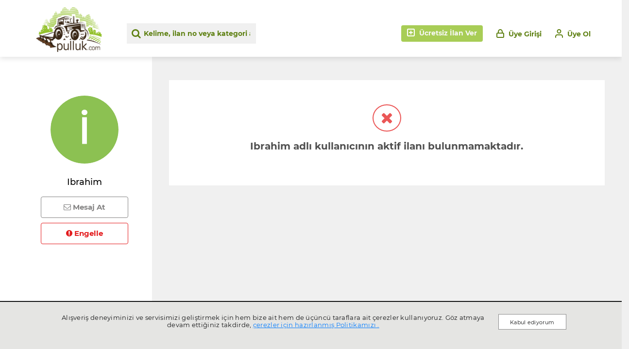

--- FILE ---
content_type: text/html; charset=utf-8
request_url: https://www.pulluk.com/profil/495355
body_size: 4802
content:

<!DOCTYPE html>
<html>
<head>
    <meta name="viewport" content="width=device-width" />
    <meta name="format-detection" content="telephone=no">
    <meta name="google" content="notranslate" />
    <title>Ibrahim | Pulluk.com</title>
    <meta name="description">
    <link rel="icon" href="/Content/images/v-637657682051546630/favicon.ico">
    <link href="/Content/assets/bootstrap/v-637657681999487237/bootstrap.min.css" rel="stylesheet" />
    <link href="/Content/css/v-637852719551400764/style.css" rel="stylesheet" />
    <link href="/Content/css/v-637852721214326712/responsive.css" rel="stylesheet" />
    <link href="/Content/css/v-637657682014232963/font-awesome.min.css" rel="stylesheet" />
    <script type="application/ld+json">
        {
        "@context": "https://schema.org",
        "@id": "https://pulluk.com/#organization",
        "@type": "Organization",
        "name": "Pulluk",
        "url": "https://pulluk.com/",
        "logo": "https://pulluk.com/Content/images/design/logo.png",
        "description": "Pulluk.com tarım ve hayvancılık üzerine her türlü ürün. Türkiye'nin üretici ve alıcıyı buluşturan ilan ve sanal pazar yeri.",
        "email": "   info@pulluk.com",
        "contactPoint":
        {
        "@type": "ContactPoint",
        "telephone": "+90 232 700 17 55",
        "contactType": "customer support",
        "areaServed":"TR"
        },
        "sameAs":
        [
        "https://www.facebook.com/pullukcom/",
        "https://www.instagram.com/pullukcom/",
        "https://www.youtube.com/channel/UC7L8AtBnXDBrTiJEEuodqbA",
        "https://www.linkedin.com/company/pullukcom"
        ]
        }
    </script>

    

    <link href='https://fonts.googleapis.com/css?family=Roboto:300,400,500,700' rel='stylesheet' type='text/css'>
    <link href='https://fonts.googleapis.com/css?family=Raleway:300,400,500,700' rel='stylesheet' type='text/css'>
    <link href='https://fonts.googleapis.com/css?family=Open+Sans:400,300,400italic,600,600italic,700,700italic,800' rel='stylesheet' type='text/css'>
    <link href="https://fonts.googleapis.com/css?family=Montserrat:300,800,900&display=swap" rel="stylesheet">

    <script src="/Scripts/jquery/v-637574233802957451/jquery-3.4.1.min.js"></script>
    <script src="/Content/assets/bootstrap/v-637657681998077646/popper.min.js"></script>
    <script src="/Content/assets/bootstrap/v-637657681998897406/bootstrap.min.js"></script>

    <!-- Google Tag Manager -->
    <script>
        (function (w, d, s, l, i) {
            w[l] = w[l] || []; w[l].push({
                'gtm.start':
                    new Date().getTime(), event: 'gtm.js'
            }); var f = d.getElementsByTagName(s)[0],
                j = d.createElement(s), dl = l != 'dataLayer' ? '&l=' + l : ''; j.async = true; j.src =
                    'https://www.googletagmanager.com/gtm.js?id=' + i + dl; f.parentNode.insertBefore(j, f);
        })(window, document, 'script', 'dataLayer', 'GTM-MG4RQPM');</script>
    <noscript>
        <iframe src="https://www.googletagmanager.com/ns.html?id=GTM-MG4RQPM"
                height="0" width="0" style="display:none;visibility:hidden"></iframe>
    </noscript>
    <!-- End Google Tag Manager -->
    <!-- Global site tag (gtag.js) - Google Analytics -->
    <script async src="https://www.googletagmanager.com/gtag/js?id=UA-134259600-1"></script>
    <script>
        window.dataLayer = window.dataLayer || [];
        function gtag() { dataLayer.push(arguments); }
        gtag('js', new Date());

        gtag('config', 'UA-134259600-1');
    </script>

    <script data-ad-client="ca-pub-4285397632673394" async src="https://pagead2.googlesyndication.com/pagead/js/adsbygoogle.js"></script>

    <!-- Yandex.Metrika counter -->
    <script type="text/javascript">
        (function (m, e, t, r, i, k, a) {
            m[i] = m[i] || function () { (m[i].a = m[i].a || []).push(arguments) };
            m[i].l = 1 * new Date(); k = e.createElement(t), a = e.getElementsByTagName(t)[0], k.async = 1, k.src = r, a.parentNode.insertBefore(k, a)
        })
            (window, document, "script", "https://mc.yandex.ru/metrika/tag.js", "ym");

        ym(52509364, "init", {
            clickmap: true,
            trackLinks: true,
            accurateTrackBounce: true,
            webvisor: true
        });
    </script>
    <noscript><div><img src="https://mc.yandex.ru/watch/52509364" style="position:absolute; left:-9999px;" alt="" /></div></noscript>
    <!-- /Yandex.Metrika counter -->
</head>
<body>
    <header>
        <div class="header">
            <div class="padding-left padding-right">
                <div class="row">
                    <div class="col-lg-2 col-md-4 col-4">
                        <a href="/"><img src="/Content/images/design/logo.png" class="logo" /></a>
                    </div>
                    <div class="col-lg-3 col-md-8 col-8">
                        <div class="form-group-search">
                            <div class="inputs">
                                <i class="fa fa-search"></i>
                                <input type="text" class="form-control" id="MainSearchInput" placeholder="Kelime, ilan no veya kategori ara" />
                            </div>
                            <div class="search-dropdown" id="srchDropdown">

                            </div>
                        </div>
                    </div>
                    <div class="col-lg-7 hidden-md">
                        <ul class="top-menus">

                                <li>
                                    <a href="/uye-ol">
                                        <div class="text-group">
                                            <img src="/Content/images/design/user.svg" /> Üye Ol
                                        </div>
                                    </a>
                                </li>
                                <li>
                                    <a href="/giris-yap">
                                        <div class="text-group">
                                            <img src="/Content/images/design/lock.svg" /> Üye Girişi
                                        </div>
                                    </a>
                                </li>
                                <li>
                                    <a data-toggle="modal" data-target="#create-modal" class="new-job-button">
                                        <div class="text-group">
                                            <img src="/Content/images/design/plus-square-w.svg" /> Ücretsiz İlan Ver
                                        </div>
                                    </a>
                                </li>
                        </ul>
                    </div>
                </div>
            </div>
        </div>
    </header>
    <div class="mobile-menu">
        <ul>
            <li>
                <a href="/">
                    <img src="/Content/images/design/mobile-menu-vitrin.svg" />
                    Vitrin
                </a>
            </li>
            <li>
                <a href="/giris-yap">
                    <img src="/Content/images/design/mobile-menu-message.svg" />
                    Mesajlarım
                </a>
            </li>
            <li>
                <a href="/giris-yap">
                    <img src="/Content/images/design/mobile-menu-plus.svg" class="plus-button" />
                    İlan Ver
                </a>
            </li>
            <li>
                <a href="/giris-yap">
                    <img src="/Content/images/design/mobile-menu-offer.svg" />
                    Tekliflerim
                </a>
            </li>
            <li>
                <a href="/giris-yap">
                    <img src="/Content/images/design/mobile-menu-user.svg" />
                    Hesabım
                </a>
            </li>
        </ul>
    </div>
    

    <section class="Content job-detail job-details user-profile-container">
        <div class="row mt-5 mobile-seller  tablet-show">
            <div class="col-md-12 ">
                <div class="row">
                    <div class="col-sm-3 col-4">
                        <a href="/profil/495355">
                            <div class="user-image">
                                    <img class="user-default" src="/Content/images/avatar/default/II.svg" />

                            </div>
                        </a>
                    </div>
                    <div class="col-sm-5 col-8">
                        <p class="namesurname">Ibrahim</p>
                        
                    </div>
                    <div class="col-sm-4 col-8 mobile-seller-button left-user-card">
                            <a data-toggle="modal" data-target="#membership-modal" class="green"><i class="fa fa-envelope-o"></i> Mesaj At</a>
                            <a data-toggle="modal" data-target="#membership-modal" class="save report-button"><i class="fa fa-exclamation-circle"></i> Engelle</a>
                    </div>
                </div>
            </div>
        </div>

        <div class="row index-column">
            <div class="col-lg-3 padding-left content-left-menu-desktop min-height-750">
                <div class="left-user-card mb-5 pb-0">
                    <div class="user-image">
                            <img class="user-default" src="/Content/images/avatar/default/II.svg" />

                    </div>
                    <p class="namesurname">Ibrahim</p>
                    

                        <a data-toggle="modal" data-target="#membership-modal" class="message"><i class="fa fa-envelope-o"></i> Mesaj At</a>
                        <a data-toggle="modal" data-target="#membership-modal" class="save report-button"><i class="fa fa-exclamation-circle"></i> Engelle</a>
                </div>
            </div>
            <div class="col-lg-9 user-job-content pt-5 pb-5 padding-right min-height-750">
                    <div class="row">
                        <div class="error-container">
                            <div class="error-message">
                                <i class="fa fa-close"></i>
                                <p>Ibrahim adlı kullanıcının aktif ilanı bulunmamaktadır.</p>
                            </div>
                        </div>
                    </div>
            </div>
        </div>
    </section>
    <div id="membership-modal" class="modal fade delete question alert show" aria-modal="true">
        <div class="modal-dialog modal-confirm">
            <div class="modal-content">
                <div class="modal-header">
                    <h4 class="modal-title text-center">UYARI !</h4>
                </div>
                <div class="modal-body">
                    <p class="text-center">Bu işlemi gerçekleştirebilmek için üye iseniz giriş yapmanız, üye değilseniz kayıt olmanız gerekmektedir</p>
                </div>
                <div class="modal-footer">
                    <div class="row">
                        <div class="col-6">
                            <a href="/uye-ol?return_url=/profil/495355"><button class="cancel btn btn-block">Kayıt Ol</button></a>
                        </div>
                        <div class="col-6">
                            <a href="/giris-yap?return_url=/profil/495355"><button class="btn btn-block">Giriş Yap</button></a>
                        </div>
                    </div>
                </div>
            </div>
        </div>
    </div>
    <div id="blocked-modal" class="modal fade delete question alert show" aria-modal="true">
        <div class="modal-dialog modal-confirm">
            <div class="modal-content">
                <div class="modal-header">
                    <h4 class="modal-title text-center">UYARI !</h4>
                </div>
                <div class="modal-body">
                    <p class="text-center">Kullanıcı sizin tarafınızdan engellendiğinden veya kullanıcı tarafından engellendiğinizden dolayı bu işlemi gerçekleştiremezsiniz.</p>
                </div>
                <div class="modal-footer">
                    <div class="row">
                        <div class="col-sm-12 text-center">
                            <button class="cancel btn btn-block" data-dismiss="modal">TAMAM</button>
                        </div>
                    </div>
                </div>
            </div>
        </div>
    </div>
<script>
    $(".blockThisUser").click(function () {
    var _that = $(this);
    ShownQuestionModal("DİKKAT !", "Bu kullanıcıyı engellemeyi onaylıyor musunuz?", "ENGELLE", function () {
        var data = {
            TargetId: _that.data("id")
        };

        PrPostJson(null, data, '/ajax/user-block', function () {
            _that.closest("#blockContent").html('<span class="report-button"><i class="fa fa-exclamation-circle"></i> Engellediniz</span>');
        });
    });
});
</script>
    <footer>
        <div class="footer">
            <div class="container">
                <div class="row">
                    <div class="col-lg-5ths col-md-2 col-sm-12 footer-logo-content">
                        <a href="/"><img src="/Content/images/footer-logo-w.png" class="logo" /></a>
                    </div>
                    <div class="col-lg-5ths col-md-2 col-sm-6 footer-item">
                        <p>KURUMSAL</p>
                        <ul class="corporate">
                            <li><a href="/pulluk-kimdir">Hakkımızda</a></li>
                            <li><a href="/pulluk-nasil-calisir">SSS</a></li>
                            <li><a href="/doping">Doping</a></li>
                            <li><a href="/guvenli-odeme">Pulluk Güvenli Ödeme</a></li>
                            <li><a href="/haberler">Blog</a></li>
                            <li><a href="/iletisim">İletişim</a></li>
                        </ul>
                    </div>
                    <div class="col-lg-5ths col-md-3 col-sm-6 footer-item">
                        <p>GİZLİLİK VE KULLANIM</p>
                        <ul class="privacy-usage">
                            <li><a href="/uyelik-sozlesmesi">Üyelik Sözleşmesi</a></li>
                            <li><a href="/mesafeli-satis-sozlesmesi">Mesafeli Satış Sözleşmesi</a></li>
                            <li><a href="/ilan-ve-yasakli-urunler">İlan ve Yasaklı Ürünler</a></li>
                            <li><a href="/kvkk">Kişisel Verilerin Korunması</a></li>
                                <li><a href="/yardim/pulluk-com-nedir/49">Yardım</a></li>
                        </ul>
                    </div>
                    <div class="col-lg-5ths col-md-2 col-sm-6 footer-item">
                        <p>KATEGORİLER</p>
                        <ul class="categories">
                            <li>
                                <a href="http://localhost:44337/tarim/sebzeler/domates">Domates</a>
                            </li>
                            <li>
                                <a href="http://localhost:44337/tarim/sebzeler/biber">Biber</a>
                            </li>
                            <li>
                                <a href="http://localhost:44337/tarim/sebzeler/patlican">Patlıcan</a>
                            </li>
                            <li>
                                <a href="http://localhost:44337/tarim/sebzeler/sogan">Soğan</a>
                            </li>
                            <li>
                                <a href="http://localhost:44337/tarim/endustriyel-bitkiler/patates">Patates</a>
                            </li>
                        </ul>
                    </div>
                    <div class="col-lg-5ths col-md-3 col-sm-6 footer-item">
                        <ul class="toggle-footer contact">
                            <li class="media">
                                <a href="tel:02327001755"><img src="/Content/images/design/footer-phone.svg" />&nbsp;&nbsp; 0 232 700 17 55</a>
                            </li>
                            <li class="media">
                                <a href="/cdn-cgi/l/email-protection#3d54535b527d4d4851514856135e5250"><img src="/Content/images/design/footer-mail.svg" />&nbsp;&nbsp; <span class="__cf_email__" data-cfemail="acc5c2cac3ecdcd9c0c0d9c782cfc3c1">[email&#160;protected]</span></a>
                            </li>
                        </ul>
                        <ul class="social">
                            <li><a href="https://www.facebook.com/pullukcom/" target="_blank"><img src="/Content/images/design/footer-facebook.svg" /></a></li>
                            <li><a href="https://www.instagram.com/pullukcom/" target="_blank"><img src="/Content/images/design/footer-instagram.svg" /></a></li>
                            <li><a href="https://www.linkedin.com/company/34606666/" target="_blank"><img src="/Content/images/design/footer-linkedin.svg" /></a></li>
                            <li><a href="https://www.youtube.com/channel/UC7L8AtBnXDBrTiJEEuodqbA" target="_blank"><img src="/Content/images/design/footer-youtube.svg" /></a></li>
                            
                            
                        </ul>
                        <img src="/Content/images/ssl-img.png" class="ssl-img" />
                    </div>
                </div>
            </div>
        </div>
        <div class="copyright">
            <div class="container">

            </div>
        </div>
    </footer>
        <div class="cookieBar" style="display: none;">
            <div class="cookieBar__text">
                <span class="cookieBar__line cookieBar__line1">
                    Alışveriş deneyiminizi ve servisimizi geliştirmek için hem bize ait hem de üçüncü taraflara ait çerezler kullanıyoruz.
                    Göz atmaya devam ettiğiniz takdirde, <a class="cookieBar__cookiePolicyLink" href="/cerez-politikasi" target="_blank">
                        çerezler için hazırlanmış Politikamızı .
                    </a>
                </span>
            </div>
            <a class="cookieBar_button">
                <span class="cookieBar_button_label">Kabul ediyorum</span>
            </a>
        </div>
    <div id="create-modal" class="modal fade delete question alert show" aria-modal="true">
        <div class="modal-dialog modal-confirm">
            <div class="modal-content">
                <div class="modal-header">
                    <h4 class="modal-title text-center">UYARI !</h4>
                </div>
                <div class="modal-body">
                    <p class="text-center">İlan oluşturabilmek için üye iseniz giriş yapmanız, üye değilseniz kayıt olmanız gerekmektedir</p>
                </div>
                <div class="modal-footer">
                    <div class="row">
                        <div class="col-6">
                            <a href="/uye-ol?return_url=/ilan-olustur-adim-1"><button class="cancel btn btn-block">Kayıt Ol</button></a>
                        </div>
                        <div class="col-6">
                            <a href="/giris-yap?return_url=/ilan-olustur-adim-1"><button class="btn btn-block">Giriş Yap</button></a>
                        </div>
                    </div>
                </div>
            </div>
        </div>
    </div>
    <script data-cfasync="false" src="/cdn-cgi/scripts/5c5dd728/cloudflare-static/email-decode.min.js"></script><script src="/Scripts/datetime-picker/v-637574233802776612/jquery.datetimepicker.full.min.js"></script>
    <script src="/Content/page-scripts/v-637657682311956618/layout.min.js"></script>
    <script src="/Content/page-scripts/v-637657682292036606/pr-engine.min.js"></script>
    <script src="/Content/page-scripts/v-637657682293198926/pr-elements.min.js"></script>
    
<script defer src="https://static.cloudflareinsights.com/beacon.min.js/vcd15cbe7772f49c399c6a5babf22c1241717689176015" integrity="sha512-ZpsOmlRQV6y907TI0dKBHq9Md29nnaEIPlkf84rnaERnq6zvWvPUqr2ft8M1aS28oN72PdrCzSjY4U6VaAw1EQ==" data-cf-beacon='{"version":"2024.11.0","token":"a8296b34bdf847468936bba6806fdacc","r":1,"server_timing":{"name":{"cfCacheStatus":true,"cfEdge":true,"cfExtPri":true,"cfL4":true,"cfOrigin":true,"cfSpeedBrain":true},"location_startswith":null}}' crossorigin="anonymous"></script>
</body>
</html>


--- FILE ---
content_type: text/html; charset=utf-8
request_url: https://www.google.com/recaptcha/api2/aframe
body_size: 267
content:
<!DOCTYPE HTML><html><head><meta http-equiv="content-type" content="text/html; charset=UTF-8"></head><body><script nonce="J4GLFm26hq-M0WfbwOKqsA">/** Anti-fraud and anti-abuse applications only. See google.com/recaptcha */ try{var clients={'sodar':'https://pagead2.googlesyndication.com/pagead/sodar?'};window.addEventListener("message",function(a){try{if(a.source===window.parent){var b=JSON.parse(a.data);var c=clients[b['id']];if(c){var d=document.createElement('img');d.src=c+b['params']+'&rc='+(localStorage.getItem("rc::a")?sessionStorage.getItem("rc::b"):"");window.document.body.appendChild(d);sessionStorage.setItem("rc::e",parseInt(sessionStorage.getItem("rc::e")||0)+1);localStorage.setItem("rc::h",'1768960242906');}}}catch(b){}});window.parent.postMessage("_grecaptcha_ready", "*");}catch(b){}</script></body></html>

--- FILE ---
content_type: image/svg+xml
request_url: https://www.pulluk.com/Content/images/avatar/default/II.svg
body_size: -92
content:
<svg width="200" height="200" viewBox="0 0 200 200" fill="none" xmlns="http://www.w3.org/2000/svg">
<circle cx="100" cy="100" r="100" fill="#8CC152"/>
<path d="M93.0264 142H106.946V63.52H93.0264V142ZM99.9864 57.16C104.906 57.16 108.506 53.92 108.506 49.24C108.506 44.68 104.906 41.44 99.9864 41.44C95.0664 41.44 91.4664 44.68 91.4664 49.24C91.4664 53.92 95.0664 57.16 99.9864 57.16Z" fill="white"/>
</svg>


--- FILE ---
content_type: image/svg+xml
request_url: https://www.pulluk.com/Content/images/design/footer-linkedin.svg
body_size: 104
content:
<svg width="28" height="28" viewBox="0 0 28 28" fill="none" xmlns="http://www.w3.org/2000/svg">
<path d="M10.7748 11.6384H7.8125V20.7427H10.7748V11.6384Z" fill="#C4C4C4"/>
<path d="M18.8415 11.7454C18.8104 11.735 18.7794 11.7247 18.7484 11.7143C18.707 11.704 18.669 11.6971 18.6277 11.6902C18.469 11.6591 18.2966 11.635 18.0966 11.635C16.3688 11.635 15.2756 12.8903 14.9135 13.3766V11.6385H11.9512V20.7428H14.9135V15.7768C14.9135 15.7768 17.1517 12.6592 18.0966 14.9491C18.0966 16.9941 18.0966 20.7428 18.0966 20.7428H21.0555V14.5974C21.0555 13.2248 20.114 12.0764 18.8415 11.7454Z" fill="#C4C4C4"/>
<path d="M10.7093 8.94841C10.7093 9.74849 10.061 10.3968 9.26091 10.3968C8.46084 10.3968 7.8125 9.74849 7.8125 8.94841C7.8125 8.14834 8.46084 7.5 9.26091 7.5C10.061 7.5 10.7093 8.14834 10.7093 8.94841Z" fill="#C4C4C4"/>
<circle cx="14.3125" cy="14" r="13" stroke="#C4C4C4"/>
</svg>


--- FILE ---
content_type: image/svg+xml
request_url: https://www.pulluk.com/Content/images/design/user.svg
body_size: -90
content:
<svg width="16" height="18" viewBox="0 0 16 18" fill="none" xmlns="http://www.w3.org/2000/svg">
<path d="M15 17V15.2222C15 14.2792 14.6313 13.3748 13.9749 12.708C13.3185 12.0412 12.4283 11.6666 11.5 11.6666H4.5C3.57174 11.6666 2.6815 12.0412 2.02513 12.708C1.36875 13.3748 1 14.2792 1 15.2222V17" stroke="#5E8012" stroke-width="2" stroke-linecap="round" stroke-linejoin="round"/>
<path d="M8 8.11111C9.933 8.11111 11.5 6.51923 11.5 4.55556C11.5 2.59188 9.933 1 8 1C6.067 1 4.5 2.59188 4.5 4.55556C4.5 6.51923 6.067 8.11111 8 8.11111Z" stroke="#5E8012" stroke-width="2" stroke-linecap="round" stroke-linejoin="round"/>
</svg>


--- FILE ---
content_type: image/svg+xml
request_url: https://www.pulluk.com/Content/images/design/footer-instagram.svg
body_size: 57
content:
<svg width="28" height="28" viewBox="0 0 28 28" fill="none" xmlns="http://www.w3.org/2000/svg">
<circle cx="14" cy="14" r="13" stroke="#C4C4C4"/>
<path fill-rule="evenodd" clip-rule="evenodd" d="M11 6H17C19.7625 6 22 8.2375 22 11V17C22 19.7625 19.7625 22 17 22H11C8.2375 22 6 19.7625 6 17V11C6 8.2375 8.2375 6 11 6ZM17 20.5C18.9291 20.5 20.5 18.9292 20.5 17V11C20.5 9.07083 18.9291 7.5 17 7.5H11C9.07081 7.5 7.49998 9.07083 7.49998 11V17C7.49998 18.9292 9.07081 20.5 11 20.5H17Z" fill="#C4C4C4"/>
<path fill-rule="evenodd" clip-rule="evenodd" d="M10 14C10 11.7917 11.7917 10 14 10C16.2083 10 18 11.7917 18 14C18 16.2083 16.2083 18 14 18C11.7917 18 10 16.2083 10 14ZM11.5 14C11.5 15.3792 12.6208 16.5 14 16.5C15.3791 16.5 16.5 15.3792 16.5 14C16.5 12.6208 15.3791 11.5 14 11.5C12.6208 11.5 11.5 12.6208 11.5 14Z" fill="#C4C4C4"/>
<path d="M18.8333 9.70008C18.8333 9.99591 18.5958 10.2334 18.2999 10.2334C18.0041 10.2334 17.7666 9.99591 17.7666 9.70008C17.7666 9.40425 18.0041 9.16675 18.2999 9.16675C18.5958 9.16675 18.8333 9.40425 18.8333 9.70008Z" fill="#C4C4C4"/>
</svg>
